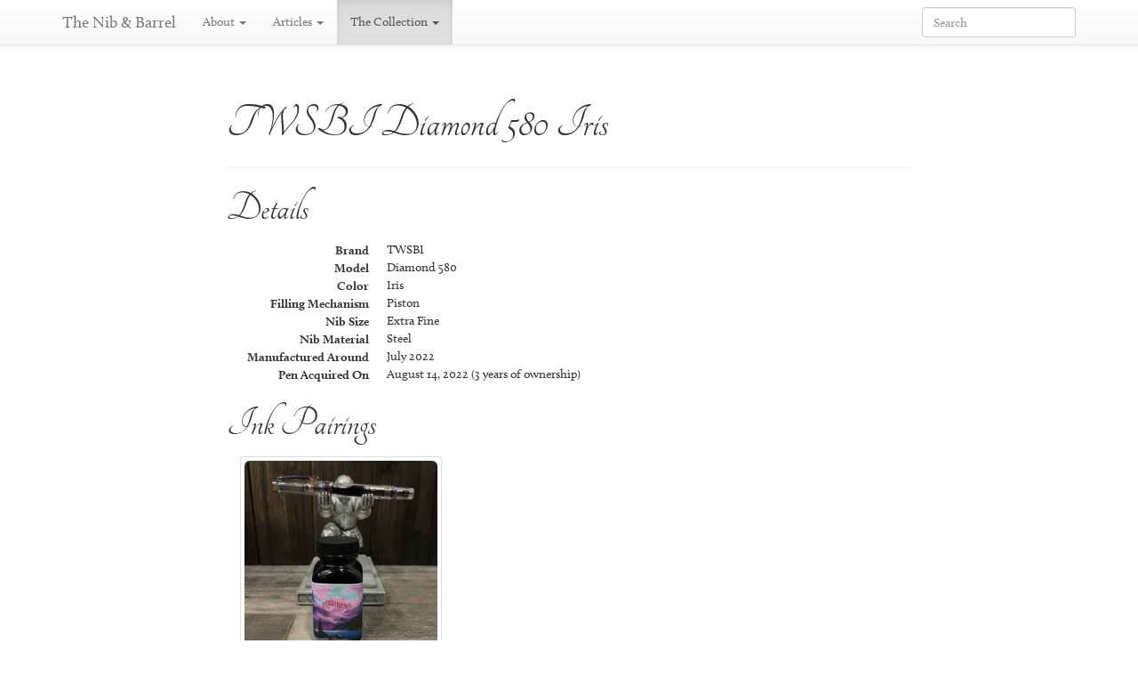

--- FILE ---
content_type: text/html; charset=UTF-8
request_url: https://the.nibandbarrel.com/pens/twsbi-diamond-580-iris
body_size: 3271
content:

	<!DOCTYPE html>
<html lang="en">
	<head>
	  <meta charset="utf-8">
	  <title>
	TWSBI Diamond 580 Iris /  Pens
 / The Nib &amp; Barrel</title>
	  <meta name="viewport" content="width=device-width, initial-scale=1.0">
	  <meta name="author" content="Seth Croston Barber">

	  
	  <meta name="description" content="TWSBI Diamond 580 Iris details and pairings.">
	  <meta property="og:description" content="TWSBI Diamond 580 Iris details and pairings." />
	  <meta name="twitter:description" content="TWSBI Diamond 580 Iris details and pairings.">
	  

	  
	  <meta property="og:title" content="
	TWSBI Diamond 580 Iris /  Pens
" />
	  <meta name="twitter:title" content="
	TWSBI Diamond 580 Iris /  Pens
">
	  

	  

	  <meta property="og:type" content="website" />
	  <meta property="og:url" content="https://the.nibandbarrel.com/pens/twsbi-diamond-580-iris" />
	  <meta property="og:site_name" content="The Nib &amp; Barrel" />

	  <meta name="twitter:card" content="summary_large_image">
	  <meta name="twitter:site" content="@scbarber">
	  <meta name="twitter:url" content="https://the.nibandbarrel.com/pens/twsbi-diamond-580-iris">

	  <link href="https://the.nibandbarrel.com/rss" type="application/rss+xml" rel="alternate" title="The Nib &amp; Barrel: RSS Feed">

    <link rel="stylesheet" href="https://maxcdn.bootstrapcdn.com/bootstrap/3.3.4/css/bootstrap.min.css">
    <link rel="stylesheet" href="https://maxcdn.bootstrapcdn.com/bootstrap/3.3.4/css/bootstrap-theme.min.css">

    <style type="text/css">
		html {
			position: relative;
			min-height: 100%;
		}
		body {
			padding-top: 70px;
			padding-bottom: 20px;
			margin-bottom: 80px;
		}
		footer {
			position: absolute;
			bottom: 0;
			width: 100%;
			height: 90px;
			color: #999;
			background-color: #f9f9f9;
			border-top: 1px solid #e5e5e5;
			padding: 20px;
		}
		footer a { color: #999; }
		h1 a,
		h2 a,
		h3 a { color: rgb(51, 51, 51); }

		html.wf-tangerine-n4-active h1 { font-size: 54px;}
		html.wf-tangerine-n4-active h2 { font-size: 48px;}
		html.wf-tangerine-n4-active h3 { font-size: 42px;}
		html.wf-tangerine-n4-active h4 { font-size: 36px;}
		html.wf-tangerine-n4-active h5 { font-size: 30px;}
		html.wf-tangerine-n4-active h6 { font-size: 24px;}

		@media only screen
		and (min-device-width : 320px)
		and (max-device-width : 568px)
		and (orientation : portrait) {
			.container {
				padding: 0 10px;
			}
			.container-fluid {
				padding: 0 10px;
			}
		}

		
.container-narrow {
	margin: 0 auto;
	max-width: 800px;
}
.container-narrow > hr {
	margin: 30px 0;
}



    </style>

		<script src="https://use.fontawesome.com/d1c3244b63.js"></script>
		<script src="//use.typekit.net/byq6qbo.js"></script>
		<script>try{Typekit.load();}catch(e){}</script>
	</head>
<body>

	<!-- Fixed navbar -->
	<nav class="navbar navbar-default navbar-fixed-top">
	<div class="container">
	  <div class="navbar-header">
	    <button type="button" class="navbar-toggle" data-toggle="collapse" data-target=".navbar-collapse">
	      <span class="sr-only">Toggle navigation</span>
	      <span class="icon-bar"></span>
	      <span class="icon-bar"></span>
	      <span class="icon-bar"></span>
	    </button>
	    <a class="navbar-brand" href="https://the.nibandbarrel.com">The Nib &amp; Barrel</a>
	  </div>
	  <div class="navbar-collapse collapse">
	    <ul class="nav navbar-nav">
	        <li class="dropdown ">
	            <a href="#" class="dropdown-toggle" data-toggle="dropdown">About <b class="caret"></b></a>
	            <ul class="dropdown-menu">
								<li  ><a href="https://the.nibandbarrel.com/about">The Author &amp; The Site</a></li>
								<li  ><a href="https://the.nibandbarrel.com/about/why-fountain-pens">Why Fountain Pens</a></li>
								<li class="divider"></li>
								<li  ><a href="https://the.nibandbarrel.com/about/contact">Contact Me</a></li>
	            </ul>
	        </li>

	        <li class="dropdown ">
	            <a href="#" class="dropdown-toggle" data-toggle="dropdown">Articles <b class="caret"></b></a>
	            <ul class="dropdown-menu">
					<li ><a href="https://the.nibandbarrel.com/articles">All Articles</a></li>
					<li class="divider"></li>
					
					<li ><a href="https://the.nibandbarrel.com/articles/category/first-impressions">First Impressions</a></li>
					
					<li ><a href="https://the.nibandbarrel.com/articles/category/rotation-change">Rotation Change</a></li>
					
	            </ul>
	        </li>

	        <li class="dropdown active">
	            <a href="#" class="dropdown-toggle" data-toggle="dropdown">The Collection <b class="caret"></b></a>
	            <ul class="dropdown-menu">
					<li class="dropdown-header">Pens</li>
					<li  ><a href="https://the.nibandbarrel.com/pens">All Pens</a></li>
					<li  ><a href="https://the.nibandbarrel.com/top-ten-pens">My Top Ten Pens</a></li>
					<li  ><a href="https://the.nibandbarrel.com/pens/pairings">Pen &amp; Ink Pairings</a></li>
					<li  ><a href="https://the.nibandbarrel.com/pens/inked">Currently Inked</a></li>
					<li  ><a href="https://the.nibandbarrel.com/pens/previous">Previously Inked</a></li>

					<li class="dropdown-header">Inkventory</li>
					<li  ><a href="https://the.nibandbarrel.com/inkventory">All Ink</a></li>
					<li  ><a href="https://the.nibandbarrel.com/inkventory/bottles">Bottles</a></li>
					<li  ><a href="https://the.nibandbarrel.com/inkventory/samples">Samples</a></li>
					<li  ><a href="https://the.nibandbarrel.com/inkventory/wishlist">Wishlist</a></li>
				</ul>
			</li>
	    </ul>

		<form class="navbar-form navbar-right" method="post" action="https://the.nibandbarrel.com/"  >
<div class='hiddenFields'>
<input type="hidden" name="ACT" value="35" />
<input type="hidden" name="RES" value="" />
<input type="hidden" name="meta" value="b5UBJGUTJxkl7eIm1IkTKzw0CH6s3D3MdJ/99ZkUF/GBfs9sAkAWoseDTtd9Z5m0KXVC55K7IKTZLvSZn0/xYTvAAHzZAYxiKYDgpOrVRAczzw3x+Ztt3Z6t1frSSDx8dhADR2LvYMDNj23WBsRTf99yQ0ppMjmDdFxl7cuHOzTXiOuD0+Y+KKTodLYEEc/LOl5joMo5WEmW9zHwm9cMcTCZ131kpq+zOR0UknOLvv4WL9yrrZc9tie8EirQeMnDJQjL2tz1iDiwYlZNwp8zLGKbuJBkQZaJSta4OGXwvfaMTPcVSnZp8QFg3pEEfOBGb+/1EILh9vkOrI9qcvhdgVEfvV//yDimmFL3btKXrZVeZOpPqeHpxNdFNDl2+VS8n5VLSBrRwP/Dt9SLraF+Rz2yTjNRu8gyG9GNxIS8OaI=" />
<input type="hidden" name="site_id" value="1" />
<input type="hidden" name="csrf_token" value="189cf6d33a112e357f9f60d75ec07e17a84c1179" />
</div>


	        <div class="form-group">
	            <input type="text" class="form-control" placeholder="Search" name="keywords" id="keywords" value="" size="18" maxlength="100">
			</div>
		</form>
	  </div><!--/.nav-collapse -->
	</div>
	</nav>

	



<div class="container container-narrow">
	

	




	

	

	
		
	


	<div class="page-header">
	  <h1>TWSBI Diamond 580 Iris</h1>
	</div>

	

	<h2>Details</h2>

	<dl class="dl-horizontal">
		<dt>Brand</dt>
		<dd>TWSBI</dd>

		<dt>Model</dt>
		<dd>Diamond 580</dd>

		<dt>Color</dt>
		<dd>Iris</dd>

		<dt>Filling Mechanism</dt>
		<dd>Piston</dd>

		<dt>Nib Size</dt>
		<dd>Extra Fine</dd>

		<dt>Nib Material</dt>
		<dd> Steel</dd>

		

		
		<dt>Manufactured Around</dt>
		<dd>July 2022</dd>
		

		
		<dt>Pen Acquired On</dt>
		<dd>August 14, 2022 (3 years of ownership)</dd>
		
	</dl>

	

	

		
		<h2>Ink Pairings</h2>
		

		
		    <div class="col-sm-6 col-md-4">
			   <div class="thumbnail">
		       <a href="https://the.nibandbarrel.com/pens/inking/iris-mountain-majesty">
			 	
			 		
			 		<img class="img-rounded" src="https://the.nibandbarrel.com/media/rotation/_small/IMG_1175.jpeg" srcset="https://the.nibandbarrel.com/media/rotation/_small_2x/IMG_1175.jpeg 2x" alt="Iris TWSBI Diamond 580 Extra Fine filled with Noodler's Purple Mountain Majesty" height="300" width="300">
			 		
			 	
				</a>

		         <div class="caption">
		           <h3>Iris Mountain Majesty</h3>
		           <p>Filled with Noodler's Purple Mountain Majesty on <time datetime="2022-08-14T10:22:00-07:00">August 14, 2022</time>.</p>
				   <p><a href="https://the.nibandbarrel.com/pens/inking/iris-mountain-majesty">Details</a></p>
		         </div>
		       </div>
		     </div>
		

	

	<div class="clearfix"></div>

	

</div> <!-- /container -->

	<footer>
		<div class="container">
			<p>
				&copy; 1977 &mdash; 2026 Seth Croston Barber
				<span class="pull-right">Built on <a href="https://expressionengine.com" title="ExpressionEngine" target="_blank" rel="noopener">ExpressionEngine&reg;</a>.</span>
			</p>
			<p>
				<a href="https://the.nibandbarrel.com/rss" title="RSS Feed" target="_blank"><i class="fa fa-rss-square fa-lg"></i></a>
				<a href="http://twitter.com/scbarber" title="Seth Croston Barber on Twitter" target="_blank" rel="noopener"><i class="fa fa-twitter-square fa-lg"></i></a>
				<a href="https://www.instagram.com/sethcbarber" title="Seth Croston Barber on Instagram" target="_blank" rel="noopener"><i class="fa fa-instagram fa-lg"></i></a>
				<a href="https://www.flickr.com/photos/scbarber" title="Seth Croston Barber on Flickr" target="_blank" rel="noopener"><i class="fa fa-flickr fa-lg"></i></a>
				<a href="https://500px.com/scbarber" title="Seth Croston Barber on 500px" target="_blank" rel="noopener"><i class="fa fa-500px fa-lg"></i></a>
				<a href="http://vsco.co/scbarber/?utm_source=user_grid&utm_medium=user_website&utm_campaign=link_to_grid" title="Seth Croston Barber on VSCO Grid" target="_blank" rel="noopener"><i><img style="width: 16px; height: 16px; margin: 0px;" src="https://assets.vsco.co/assets/images/assets/Grid_black_16.png" alt="VSCO Grid" /></i></a>
			</p>
		</div>
	</footer>

	<script>
  (function(i,s,o,g,r,a,m){i['GoogleAnalyticsObject']=r;i[r]=i[r]||function(){
  (i[r].q=i[r].q||[]).push(arguments)},i[r].l=1*new Date();a=s.createElement(o),
  m=s.getElementsByTagName(o)[0];a.async=1;a.src=g;m.parentNode.insertBefore(a,m)
  })(window,document,'script','//www.google-analytics.com/analytics.js','ga');

  ga('create', 'UA-70845651-1', 'auto');
  ga('send', 'pageview');

</script>

	<script src="https://code.jquery.com/jquery-2.2.4.min.js" integrity="sha256-BbhdlvQf/xTY9gja0Dq3HiwQF8LaCRTXxZKRutelT44=" crossorigin="anonymous"></script>
    <script src="https://stackpath.bootstrapcdn.com/bootstrap/3.4.0/js/bootstrap.min.js" integrity="sha384-vhJnz1OVIdLktyixHY4Uk3OHEwdQqPppqYR8+5mjsauETgLOcEynD9oPHhhz18Nw" crossorigin="anonymous"></script>

    
</body>
</html>



--- FILE ---
content_type: text/plain
request_url: https://www.google-analytics.com/j/collect?v=1&_v=j102&a=103327383&t=pageview&_s=1&dl=https%3A%2F%2Fthe.nibandbarrel.com%2Fpens%2Ftwsbi-diamond-580-iris&ul=en-us%40posix&dt=TWSBI%20Diamond%20580%20Iris%20%2F%20Pens%20%2F%20The%20Nib%20%26%20Barrel&sr=1280x720&vp=1280x720&_u=IEBAAEABAAAAACAAI~&jid=1890528049&gjid=1559689044&cid=705057197.1769464192&tid=UA-70845651-1&_gid=1738730030.1769464192&_r=1&_slc=1&z=1849637962
body_size: -452
content:
2,cG-6DQGG1GBK7